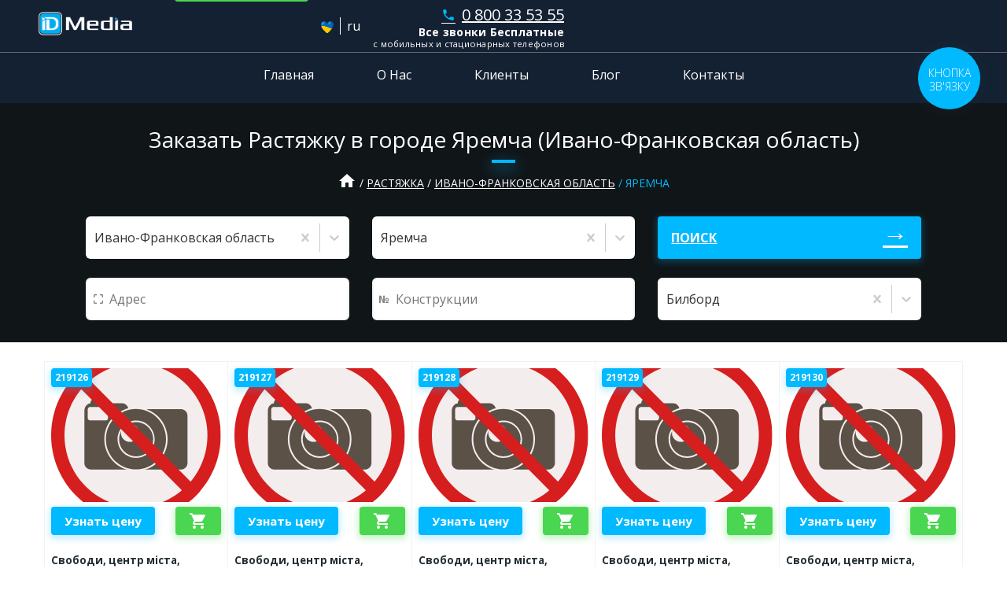

--- FILE ---
content_type: text/html; charset=utf-8
request_url: https://idmedia.ua/troll/ivano-frankovskaya-oblast/yaremcha
body_size: 14436
content:
<!doctype html> <html lang="ru" data-reactroot=""><head><title data-react-helmet="true">Реклама на растяжках Яремча (Ивано-Франковская область), IDMedia - размещение наружной рекламы на троллах в городе Яремча</title><meta data-react-helmet="true" charSet="utf-8"/><meta data-react-helmet="true" http-equiv="x-ua-compatible" content="ie=edge"/><meta data-react-helmet="true" name="viewport" content="width=device-width, initial-scale=1"/><meta data-react-helmet="true" name="robots" content="index, follow"/><meta data-react-helmet="true" name="description" content="Размещение наружной рекламы на растяжках в городе Яремча⭐IDMedia - реклама на растяжках над дорогой в городе Яремча⭐Сколько стоит реклама на троллах? 0 800 33 53 55☎"/><meta data-react-helmet="true" property="og:title" content="Реклама на растяжках Яремча (Ивано-Франковская область), IDMedia - размещение наружной рекламы на троллах в городе Яремча"/><link data-react-helmet="true" type="image/x-icon" href="/favicon.ico" rel="shortcut icon"/><link data-react-helmet="true" href="https://fonts.googleapis.com/icon?family=Material+Icons" rel="stylesheet" type="text/css"/><link data-react-helmet="true" rel="canonical" href="https://idmedia.ua/troll/ivano-frankovskaya-oblast/yaremcha"/><link data-react-helmet="true" rel="alternate" href="https://idmedia.ua/ua/troll/ivano-frankovskaya-oblast/yaremcha" hrefLang="uk"/><link data-react-helmet="true" rel="alternate" href="https://idmedia.ua/troll/ivano-frankovskaya-oblast/yaremcha" hrefLang="ru"/><script data-react-helmet="true" async="" src="https://www.googletagmanager.com/gtag/js?id=AW-939873476"></script><script data-react-helmet="true">window.dataLayer = window.dataLayer || [];function gtag(){dataLayer.push(arguments);}gtag('js', new Date());gtag('config', 'AW-939873476');</script><style id="styles-target"></style><link rel="shortcut icon" href="/favicon.ico"/><link rel="stylesheet" href="/public/app.bdda7b5d9b7624e9832d.css"/></head><body><main id="app"><header class="header"><div class="container container--no-gutters header__wrap"><div class="header__pre"><span class="header__toggle"></span><a class="logo" href="/"><picture><img src="[data-uri]" srcSet="" style="width:100%;height:auto" alt="ID Media logo"/></picture></a><a class="cart-widget" href="/cart"><div class="cart-widget__summary"><p class="text-small text-truncate">плоскостей<!-- --> <!-- -->0</p><p class="text-small text-truncate">оформить заказ</p></div><i class="material-icons cart-widget__icon">shopping_cart<span class="cart-widget__count">0</span></i></a></div><div class="header__menu"><div class="lng-switcher"><a class="lng-switcher__link" href="/ua/troll/ivano-frankovskaya-oblast/yaremcha"><img src="[data-uri]" alt="ua"/></a><span class="lng-switcher__separator"></span><span class="lng-switcher__link is-active">ru</span></div><div class="main-contact contact__item"><a href="tel:+38080 033 53 55" class="contact__link"><i class="material-icons">phone</i>0 800 33 53 55</a><p><strong>Все звонки Бесплатные</strong><small>с мобильных и стационарных телефонов</small></p><ul class="contact list-unstyled"><li class="contact__item"><a href="tel:+380674865355" class="contact__link"><i class="material-icons">phone</i>(067) 486 53 55</a></li><li class="contact__item"><a href="tel:+380503665355" class="contact__link"><i class="material-icons">phone</i>(050) 366 53 55</a></li><li class="contact__item"><a href="tel:+380639555355" class="contact__link"><i class="material-icons">phone</i>(063) 955 53 55</a></li><li class="contact__item"><a href="tel:+380939315355" class="contact__link"><i class="material-icons">phone</i>(093) 931 53 55</a></li><li class="contact__item"><a href="tel:+380444665355" class="contact__link"><i class="material-icons">phone</i>(044) 466 53 55</a></li><li class="contact__item"><a href="tel:+380623365355" class="contact__link"><i class="material-icons">phone</i>(062) 336 53 55</a></li></ul></div><nav class="navbar md-hide"><a class="navbar__item" href="/">Главная</a><a class="navbar__item" href="/about">О Нас</a><a class="navbar__item" href="/clients">Клиенты</a><a class="navbar__item" href="/blog">Блог</a><a class="navbar__item" href="/contacts">Контакты</a></nav></div></div><nav class="navbar sm-hide"><a class="navbar__item" href="/">Главная</a><a class="navbar__item" href="/about">О Нас</a><a class="navbar__item" href="/clients">Клиенты</a><a class="navbar__item" href="/blog">Блог</a><a class="navbar__item" href="/contacts">Контакты</a></nav></header><section class="search-view"><div class="search-view--inner centered text-center container"><h1 class="white underline">Заказать Растяжку в городе Яремча (Ивано-Франковская область) </h1><div class="breadcrumbs"><a class="breadcrumbs__item" href="/"><i class="material-icons">home</i></a><a class="breadcrumbs__item" href="/troll">Растяжка</a><a class="breadcrumbs__item" href="/troll/ivano-frankovskaya-oblast">Ивано-Франковская область</a><span class="breadcrumbs__item">Яремча</span></div><form class="form-search"><div class="css-1pcexqc-container form-select location"><div class="css-mllg47-control form-select__control"><div class="css-1hwfws3 form-select__value-container form-select__value-container--has-value"><div class="css-dvua67-singleValue form-select__single-value">Ивано-Франковская область</div><div class="css-1g6gooi"><div class="form-select__input" style="display:inline-block"><input type="text" autoCapitalize="none" autoComplete="off" autoCorrect="off" id="react-select-2896961-input" spellcheck="false" tabindex="0" value="" aria-autocomplete="list" style="box-sizing:content-box;width:1px;label:input;background:0;border:0;font-size:inherit;opacity:1;outline:0;padding:0;color:inherit"/><div style="position:absolute;top:0;left:0;visibility:hidden;height:0;overflow:scroll;white-space:pre"></div></div></div></div><div class="css-1wy0on6 form-select__indicators"><div aria-hidden="true" class="css-16pqwjk-indicatorContainer form-select__indicator form-select__clear-indicator"><svg height="20" width="20" viewBox="0 0 20 20" aria-hidden="true" focusable="false" class="css-19bqh2r"><path d="M14.348 14.849c-0.469 0.469-1.229 0.469-1.697 0l-2.651-3.030-2.651 3.029c-0.469 0.469-1.229 0.469-1.697 0-0.469-0.469-0.469-1.229 0-1.697l2.758-3.15-2.759-3.152c-0.469-0.469-0.469-1.228 0-1.697s1.228-0.469 1.697 0l2.652 3.031 2.651-3.031c0.469-0.469 1.228-0.469 1.697 0s0.469 1.229 0 1.697l-2.758 3.152 2.758 3.15c0.469 0.469 0.469 1.229 0 1.698z"></path></svg></div><span class="css-bgvzuu-indicatorSeparator form-select__indicator-separator"></span><div aria-hidden="true" class="css-16pqwjk-indicatorContainer form-select__indicator form-select__dropdown-indicator"><svg height="20" width="20" viewBox="0 0 20 20" aria-hidden="true" focusable="false" class="css-19bqh2r"><path d="M4.516 7.548c0.436-0.446 1.043-0.481 1.576 0l3.908 3.747 3.908-3.747c0.533-0.481 1.141-0.446 1.574 0 0.436 0.445 0.408 1.197 0 1.615-0.406 0.418-4.695 4.502-4.695 4.502-0.217 0.223-0.502 0.335-0.787 0.335s-0.57-0.112-0.789-0.335c0 0-4.287-4.084-4.695-4.502s-0.436-1.17 0-1.615z"></path></svg></div></div></div><input type="hidden" name="region" value="ivano-frankovskaya-oblast"/></div><div class="css-1pcexqc-container form-select city"><div class="css-mllg47-control form-select__control"><div class="css-1hwfws3 form-select__value-container form-select__value-container--has-value"><div class="css-dvua67-singleValue form-select__single-value">Яремча</div><div class="css-1g6gooi"><div class="form-select__input" style="display:inline-block"><input type="text" autoCapitalize="none" autoComplete="off" autoCorrect="off" id="react-select-2896962-input" spellcheck="false" tabindex="0" value="" aria-autocomplete="list" style="box-sizing:content-box;width:1px;label:input;background:0;border:0;font-size:inherit;opacity:1;outline:0;padding:0;color:inherit"/><div style="position:absolute;top:0;left:0;visibility:hidden;height:0;overflow:scroll;white-space:pre"></div></div></div></div><div class="css-1wy0on6 form-select__indicators"><div aria-hidden="true" class="css-16pqwjk-indicatorContainer form-select__indicator form-select__clear-indicator"><svg height="20" width="20" viewBox="0 0 20 20" aria-hidden="true" focusable="false" class="css-19bqh2r"><path d="M14.348 14.849c-0.469 0.469-1.229 0.469-1.697 0l-2.651-3.030-2.651 3.029c-0.469 0.469-1.229 0.469-1.697 0-0.469-0.469-0.469-1.229 0-1.697l2.758-3.15-2.759-3.152c-0.469-0.469-0.469-1.228 0-1.697s1.228-0.469 1.697 0l2.652 3.031 2.651-3.031c0.469-0.469 1.228-0.469 1.697 0s0.469 1.229 0 1.697l-2.758 3.152 2.758 3.15c0.469 0.469 0.469 1.229 0 1.698z"></path></svg></div><span class="css-bgvzuu-indicatorSeparator form-select__indicator-separator"></span><div aria-hidden="true" class="css-16pqwjk-indicatorContainer form-select__indicator form-select__dropdown-indicator"><svg height="20" width="20" viewBox="0 0 20 20" aria-hidden="true" focusable="false" class="css-19bqh2r"><path d="M4.516 7.548c0.436-0.446 1.043-0.481 1.576 0l3.908 3.747 3.908-3.747c0.533-0.481 1.141-0.446 1.574 0 0.436 0.445 0.408 1.197 0 1.615-0.406 0.418-4.695 4.502-4.695 4.502-0.217 0.223-0.502 0.335-0.787 0.335s-0.57-0.112-0.789-0.335c0 0-4.287-4.084-4.695-4.502s-0.436-1.17 0-1.615z"></path></svg></div></div></div><input type="hidden" name="city" value="yaremcha"/></div><div class="form-select address"><input type="text" placeholder="Адрес" value=""/></div><div class="form-select construntion"><input type="number" placeholder="Конструкции" value=""/></div><div class="css-1pcexqc-container form-select billboard"><div class="css-mllg47-control form-select__control"><div class="css-1hwfws3 form-select__value-container form-select__value-container--has-value"><div class="css-dvua67-singleValue form-select__single-value">Билборд</div><div class="css-1g6gooi"><div class="form-select__input" style="display:inline-block"><input type="text" autoCapitalize="none" autoComplete="off" autoCorrect="off" id="react-select-2896963-input" spellcheck="false" tabindex="0" value="" aria-autocomplete="list" style="box-sizing:content-box;width:1px;label:input;background:0;border:0;font-size:inherit;opacity:1;outline:0;padding:0;color:inherit"/><div style="position:absolute;top:0;left:0;visibility:hidden;height:0;overflow:scroll;white-space:pre"></div></div></div></div><div class="css-1wy0on6 form-select__indicators"><div aria-hidden="true" class="css-16pqwjk-indicatorContainer form-select__indicator form-select__clear-indicator"><svg height="20" width="20" viewBox="0 0 20 20" aria-hidden="true" focusable="false" class="css-19bqh2r"><path d="M14.348 14.849c-0.469 0.469-1.229 0.469-1.697 0l-2.651-3.030-2.651 3.029c-0.469 0.469-1.229 0.469-1.697 0-0.469-0.469-0.469-1.229 0-1.697l2.758-3.15-2.759-3.152c-0.469-0.469-0.469-1.228 0-1.697s1.228-0.469 1.697 0l2.652 3.031 2.651-3.031c0.469-0.469 1.228-0.469 1.697 0s0.469 1.229 0 1.697l-2.758 3.152 2.758 3.15c0.469 0.469 0.469 1.229 0 1.698z"></path></svg></div><span class="css-bgvzuu-indicatorSeparator form-select__indicator-separator"></span><div aria-hidden="true" class="css-16pqwjk-indicatorContainer form-select__indicator form-select__dropdown-indicator"><svg height="20" width="20" viewBox="0 0 20 20" aria-hidden="true" focusable="false" class="css-19bqh2r"><path d="M4.516 7.548c0.436-0.446 1.043-0.481 1.576 0l3.908 3.747 3.908-3.747c0.533-0.481 1.141-0.446 1.574 0 0.436 0.445 0.408 1.197 0 1.615-0.406 0.418-4.695 4.502-4.695 4.502-0.217 0.223-0.502 0.335-0.787 0.335s-0.57-0.112-0.789-0.335c0 0-4.287-4.084-4.695-4.502s-0.436-1.17 0-1.615z"></path></svg></div></div></div><input type="hidden" name="boardType" value="billboard"/></div><a class="form-submit btn" href="/billboard/ivano-frankovskaya-oblast/yaremcha">Поиск</a></form></div></section><section class="search container row row--center col"><ul class="result__list"><li class="result__item"><div class="result__tile"><div class="result__tile-inner"><a class="result__photo" href="/board/219126"><span class="btn btn--xsm no-hover result__id">219126</span><img src="[data-uri]" title="Растяжка в городе Яремча #219126 по адресу Свободи, центр міста, супермаркет Вопак, напрямок руху на Буковель" alt="`Растяжка №219126 в городе Яремча (Ивано-Франковская область), размещение наружной рекламы, IDMedia-аренда по самым низким ценам!`"/></a><div class="result__actions"><button class="btn btn--sm">Узнать цену</button><button class="btn btn--sm btn--success"><i class="material-icons">shopping_cart</i></button></div><p class="result__address h5">Свободи, центр міста, супермаркет Вопак, напрямок руху на Буковель</p><div class="result__info"><div class="mark h6">Тип<!-- -->: <a class="brand" href="/troll">Растяжка</a></div><div class="mark h6">Город<!-- -->: <a class="brand" href="/troll/ivano-frankovskaya-oblast/yaremcha">Яремча</a></div><div class="mark h6">Область<!-- -->: <a class="brand" href="/troll/ivano-frankovskaya-oblast">Ивано-Франковская область</a></div><div class="mark h6">Сторона<!-- -->: <!-- -->А</div><div class="mark h6">Формат<!-- -->: <!-- -->1х4</div></div></div></div></li><li class="result__item"><div class="result__tile"><div class="result__tile-inner"><a class="result__photo" href="/board/219127"><span class="btn btn--xsm no-hover result__id">219127</span><img src="[data-uri]" title="Растяжка в городе Яремча #219127 по адресу Свободи, центр міста, супермаркет Вопак, напрямок руху на Івано-Франківськ" alt="`Растяжка №219127 в городе Яремча (Ивано-Франковская область), размещение наружной рекламы, IDMedia-аренда по самым низким ценам!`"/></a><div class="result__actions"><button class="btn btn--sm">Узнать цену</button><button class="btn btn--sm btn--success"><i class="material-icons">shopping_cart</i></button></div><p class="result__address h5">Свободи, центр міста, супермаркет Вопак, напрямок руху на Івано-Франківськ</p><div class="result__info"><div class="mark h6">Тип<!-- -->: <a class="brand" href="/troll">Растяжка</a></div><div class="mark h6">Город<!-- -->: <a class="brand" href="/troll/ivano-frankovskaya-oblast/yaremcha">Яремча</a></div><div class="mark h6">Область<!-- -->: <a class="brand" href="/troll/ivano-frankovskaya-oblast">Ивано-Франковская область</a></div><div class="mark h6">Сторона<!-- -->: <!-- -->Б</div><div class="mark h6">Формат<!-- -->: <!-- -->1х4</div></div></div></div></li><li class="result__item"><div class="result__tile"><div class="result__tile-inner"><a class="result__photo" href="/board/219128"><span class="btn btn--xsm no-hover result__id">219128</span><img src="[data-uri]" title="Растяжка в городе Яремча #219128 по адресу Свободи, центр міста, супермаркет Вопак, напрямок руху на Буковель" alt="`Растяжка №219128 в городе Яремча (Ивано-Франковская область), размещение наружной рекламы, IDMedia-аренда по самым низким ценам!`"/></a><div class="result__actions"><button class="btn btn--sm">Узнать цену</button><button class="btn btn--sm btn--success"><i class="material-icons">shopping_cart</i></button></div><p class="result__address h5">Свободи, центр міста, супермаркет Вопак, напрямок руху на Буковель</p><div class="result__info"><div class="mark h6">Тип<!-- -->: <a class="brand" href="/troll">Растяжка</a></div><div class="mark h6">Город<!-- -->: <a class="brand" href="/troll/ivano-frankovskaya-oblast/yaremcha">Яремча</a></div><div class="mark h6">Область<!-- -->: <a class="brand" href="/troll/ivano-frankovskaya-oblast">Ивано-Франковская область</a></div><div class="mark h6">Сторона<!-- -->: <!-- -->А</div><div class="mark h6">Формат<!-- -->: <!-- -->1х4</div></div></div></div></li><li class="result__item"><div class="result__tile"><div class="result__tile-inner"><a class="result__photo" href="/board/219129"><span class="btn btn--xsm no-hover result__id">219129</span><img src="[data-uri]" title="Растяжка в городе Яремча #219129 по адресу Свободи, центр міста, супермаркет Вопак, напрямок руху на Івано-Франківськ" alt="`Растяжка №219129 в городе Яремча (Ивано-Франковская область), размещение наружной рекламы, IDMedia-аренда по самым низким ценам!`"/></a><div class="result__actions"><button class="btn btn--sm">Узнать цену</button><button class="btn btn--sm btn--success"><i class="material-icons">shopping_cart</i></button></div><p class="result__address h5">Свободи, центр міста, супермаркет Вопак, напрямок руху на Івано-Франківськ</p><div class="result__info"><div class="mark h6">Тип<!-- -->: <a class="brand" href="/troll">Растяжка</a></div><div class="mark h6">Город<!-- -->: <a class="brand" href="/troll/ivano-frankovskaya-oblast/yaremcha">Яремча</a></div><div class="mark h6">Область<!-- -->: <a class="brand" href="/troll/ivano-frankovskaya-oblast">Ивано-Франковская область</a></div><div class="mark h6">Сторона<!-- -->: <!-- -->Б</div><div class="mark h6">Формат<!-- -->: <!-- -->1х4</div></div></div></div></li><li class="result__item"><div class="result__tile"><div class="result__tile-inner"><a class="result__photo" href="/board/219130"><span class="btn btn--xsm no-hover result__id">219130</span><img src="[data-uri]" title="Растяжка в городе Яремча #219130 по адресу Свободи, центр міста, супермаркет Вопак, Золотий Вік, напрямок руху на Буковель" alt="`Растяжка №219130 в городе Яремча (Ивано-Франковская область), размещение наружной рекламы, IDMedia-аренда по самым низким ценам!`"/></a><div class="result__actions"><button class="btn btn--sm">Узнать цену</button><button class="btn btn--sm btn--success"><i class="material-icons">shopping_cart</i></button></div><p class="result__address h5">Свободи, центр міста, супермаркет Вопак, Золотий Вік, напрямок руху на Буковель</p><div class="result__info"><div class="mark h6">Тип<!-- -->: <a class="brand" href="/troll">Растяжка</a></div><div class="mark h6">Город<!-- -->: <a class="brand" href="/troll/ivano-frankovskaya-oblast/yaremcha">Яремча</a></div><div class="mark h6">Область<!-- -->: <a class="brand" href="/troll/ivano-frankovskaya-oblast">Ивано-Франковская область</a></div><div class="mark h6">Сторона<!-- -->: <!-- -->А</div><div class="mark h6">Формат<!-- -->: <!-- -->1х4</div></div></div></div></li><li class="result__item"><div class="result__tile"><div class="result__tile-inner"><a class="result__photo" href="/board/219131"><span class="btn btn--xsm no-hover result__id">219131</span><img src="[data-uri]" title="Растяжка в городе Яремча #219131 по адресу Свободи, центр міста, супермаркет Вопак, Золотий вік, напрямок руху на Івано-Франківськ" alt="`Растяжка №219131 в городе Яремча (Ивано-Франковская область), размещение наружной рекламы, IDMedia-аренда по самым низким ценам!`"/></a><div class="result__actions"><button class="btn btn--sm">Узнать цену</button><button class="btn btn--sm btn--success"><i class="material-icons">shopping_cart</i></button></div><p class="result__address h5">Свободи, центр міста, супермаркет Вопак, Золотий вік, напрямок руху на Івано-Франківськ</p><div class="result__info"><div class="mark h6">Тип<!-- -->: <a class="brand" href="/troll">Растяжка</a></div><div class="mark h6">Город<!-- -->: <a class="brand" href="/troll/ivano-frankovskaya-oblast/yaremcha">Яремча</a></div><div class="mark h6">Область<!-- -->: <a class="brand" href="/troll/ivano-frankovskaya-oblast">Ивано-Франковская область</a></div><div class="mark h6">Сторона<!-- -->: <!-- -->Б</div><div class="mark h6">Формат<!-- -->: <!-- -->1х4</div></div></div></div></li><li class="result__item"><div class="result__tile"><div class="result__tile-inner"><a class="result__photo" href="/board/219132"><span class="btn btn--xsm no-hover result__id">219132</span><img src="[data-uri]" title="Растяжка в городе Яремча #219132 по адресу Свободи, центр міста, центральний ринок, ресторан Краєвид, напрямок руху на Буковель" alt="`Растяжка №219132 в городе Яремча (Ивано-Франковская область), размещение наружной рекламы, IDMedia-аренда по самым низким ценам!`"/></a><div class="result__actions"><button class="btn btn--sm">Узнать цену</button><button class="btn btn--sm btn--success"><i class="material-icons">shopping_cart</i></button></div><p class="result__address h5">Свободи, центр міста, центральний ринок, ресторан Краєвид, напрямок руху на Буковель</p><div class="result__info"><div class="mark h6">Тип<!-- -->: <a class="brand" href="/troll">Растяжка</a></div><div class="mark h6">Город<!-- -->: <a class="brand" href="/troll/ivano-frankovskaya-oblast/yaremcha">Яремча</a></div><div class="mark h6">Область<!-- -->: <a class="brand" href="/troll/ivano-frankovskaya-oblast">Ивано-Франковская область</a></div><div class="mark h6">Сторона<!-- -->: <!-- -->А</div><div class="mark h6">Формат<!-- -->: <!-- -->1х4</div></div></div></div></li><li class="result__item"><div class="result__tile"><div class="result__tile-inner"><a class="result__photo" href="/board/219133"><span class="btn btn--xsm no-hover result__id">219133</span><img src="[data-uri]" title="Растяжка в городе Яремча #219133 по адресу Свободи, центр міста, центральний ринок, ресторан Краєвид, напрямок руху на Івано-Франківськ" alt="`Растяжка №219133 в городе Яремча (Ивано-Франковская область), размещение наружной рекламы, IDMedia-аренда по самым низким ценам!`"/></a><div class="result__actions"><button class="btn btn--sm">Узнать цену</button><button class="btn btn--sm btn--success"><i class="material-icons">shopping_cart</i></button></div><p class="result__address h5">Свободи, центр міста, центральний ринок, ресторан Краєвид, напрямок руху на Івано-Франківськ</p><div class="result__info"><div class="mark h6">Тип<!-- -->: <a class="brand" href="/troll">Растяжка</a></div><div class="mark h6">Город<!-- -->: <a class="brand" href="/troll/ivano-frankovskaya-oblast/yaremcha">Яремча</a></div><div class="mark h6">Область<!-- -->: <a class="brand" href="/troll/ivano-frankovskaya-oblast">Ивано-Франковская область</a></div><div class="mark h6">Сторона<!-- -->: <!-- -->Б</div><div class="mark h6">Формат<!-- -->: <!-- -->1х4</div></div></div></div></li><li class="result__item"><div class="result__tile"><div class="result__tile-inner"><a class="result__photo" href="/board/219134"><span class="btn btn--xsm no-hover result__id">219134</span><img src="[data-uri]" title="Растяжка в городе Яремча #219134 по адресу Свободи, центр міста, супермаркет Апріорі, Золотий Вік, напрямок руху на Буковель" alt="`Растяжка №219134 в городе Яремча (Ивано-Франковская область), размещение наружной рекламы, IDMedia-аренда по самым низким ценам!`"/></a><div class="result__actions"><button class="btn btn--sm">Узнать цену</button><button class="btn btn--sm btn--success"><i class="material-icons">shopping_cart</i></button></div><p class="result__address h5">Свободи, центр міста, супермаркет Апріорі, Золотий Вік, напрямок руху на Буковель</p><div class="result__info"><div class="mark h6">Тип<!-- -->: <a class="brand" href="/troll">Растяжка</a></div><div class="mark h6">Город<!-- -->: <a class="brand" href="/troll/ivano-frankovskaya-oblast/yaremcha">Яремча</a></div><div class="mark h6">Область<!-- -->: <a class="brand" href="/troll/ivano-frankovskaya-oblast">Ивано-Франковская область</a></div><div class="mark h6">Сторона<!-- -->: <!-- -->А</div><div class="mark h6">Формат<!-- -->: <!-- -->1х4</div></div></div></div></li><li class="result__item"><div class="result__tile"><div class="result__tile-inner"><a class="result__photo" href="/board/219135"><span class="btn btn--xsm no-hover result__id">219135</span><img src="[data-uri]" title="Растяжка в городе Яремча #219135 по адресу Свободи, центр міста, супермаркет Апріорі, Золотий вік, напрямок руху на Івано-Франківськ" alt="`Растяжка №219135 в городе Яремча (Ивано-Франковская область), размещение наружной рекламы, IDMedia-аренда по самым низким ценам!`"/></a><div class="result__actions"><button class="btn btn--sm">Узнать цену</button><button class="btn btn--sm btn--success"><i class="material-icons">shopping_cart</i></button></div><p class="result__address h5">Свободи, центр міста, супермаркет Апріорі, Золотий вік, напрямок руху на Івано-Франківськ</p><div class="result__info"><div class="mark h6">Тип<!-- -->: <a class="brand" href="/troll">Растяжка</a></div><div class="mark h6">Город<!-- -->: <a class="brand" href="/troll/ivano-frankovskaya-oblast/yaremcha">Яремча</a></div><div class="mark h6">Область<!-- -->: <a class="brand" href="/troll/ivano-frankovskaya-oblast">Ивано-Франковская область</a></div><div class="mark h6">Сторона<!-- -->: <!-- -->Б</div><div class="mark h6">Формат<!-- -->: <!-- -->1х4</div></div></div></div></li></ul><section class="mt-3 seo-text"><p>Растяжка<!-- --> - это отличный способ привлечь внимание к вашей компании любой части Украины. К примеру,<!-- --> <!-- -->Ивано-Франковская область<!-- --> представляет собой быстроразвивающийся район страны, в котором множество интересных мест, в том числе и для размещения наружной рекламы.</p><p>Среди множества способов заявить о себе именно наружная реклама занимает лидирующую позицию. <!-- -->Растяжка<!-- --> <!-- -->является очень популярным носителем наружной рекламы, так как такой способ дает возможность добиться максимальной узнаваемости рекламируемого продукта за короткий период времени. Безусловно, мы не имеем в виду один<!-- -->растяжка<!-- -->, хотя иногда и такого количества достаточно, чтоб добиться ожидаемого эффекта.</p><p>Разместить наружную рекламу в городе <!-- -->Яремча<!-- --> станет правильным решением для продвижения вашего товара, либо услуги. Мы всегда предложим вам наиболее привлекательные места как в центре города, так и в спальных районах. Мы можем провести как точечное влияние на целевую аудиторию, так и крупную охватную компанию, нацеленную покрыть несколько районов, городов, а иногда и всю страну.</p><p>Взять в аренду <!-- -->растяжка<!-- --> - правильное решение. <!-- -->Ивано-Франковская область<!-- -->обширно представлена всевозможными конструкциями на нашем сайте. Все что вам нужно, это выбрать понравившиеся конструкции, определиться с местами их расположения, либо положиться на профессионализм наших менеджеров, которые с удовольствием проконсультируют вас и дадут полезный совет о размещении наружной рекламы.</p><p>Приятного просмотра!</p></section><div class="regions row row--around mb-3"><a class="btn btn--sm btn--inverted col-auto mb-1" href="/troll/ivano-frankovskaya-oblast/tatarov">Татаров</a><a class="btn btn--sm btn--inverted col-auto mb-1" href="/troll/ivano-frankovskaya-oblast/yaremcha">Яремча</a></div></section><footer><div class="container links"><div class="row"><div class="navigation col"><div>навигация</div><nav class="nav"><a class="nav__item order-1" href="/" rel="nofollow">Наружная Реклама</a><a class="nav__item order-13" href="/billboard/lvovskaya-oblast/lvov" rel="nofollow">Билборды Львов</a><a class="nav__item order-6" href="/clients" rel="nofollow">Клиенты</a><a class="nav__item order-4" href="/billboard" rel="nofollow">Билборды</a><a class="nav__item order-11" href="/blog" rel="nofollow">Блог</a><a class="nav__item order-9" href="/digital" rel="nofollow">Видеоборды</a><a class="nav__item order-2" href="/contacts" rel="nofollow">Контакты</a><a class="nav__item order-14" href="/digital/kievskaya-oblast/kiev" rel="nofollow">Видеоборды Киев</a><a class="nav__item order-7" href="/about" rel="nofollow">О нас</a><a class="nav__item order-5" href="/citylight" rel="nofollow">Ситилайты</a><a class="nav__item order-3" href="/billboard/kievskaya-oblast/kiev" rel="nofollow">Билборды Киев</a><a class="nav__item order-10" href="/scroll" rel="nofollow">Скроллы</a><a class="nav__item order-8" href="/billboard/odesskaya-oblast/odessa" rel="nofollow">Билборды Одесса</a><a class="nav__item order-15" href="/metro" rel="nofollow">Метро</a><a class="nav__item order-12" rel="nofollow"></a></nav></div></div></div><div class="copyrights"><div class="container copyrights__inner"><div class="copyrights__logo"><picture><img src="[data-uri]" srcSet="" style="width:100%;height:auto" alt="ID Media logo"/></picture></div><small class="copyrights__rights">© <!-- -->2026<!-- --> idmedia.ua</small></div></div></footer></main><script charSet="UTF-8">window.__INITIAL_STATE__={"areas":{"regions":[{"SeoKey":"odesskaya-oblast","Name":"Одесская область"},{"SeoKey":"kievskaya-oblast","Name":"Киевская область"},{"SeoKey":"harkovskaya-oblast","Name":"Харьковская область"},{"SeoKey":"hersonskaya-oblast","Name":"Херсонская область"},{"SeoKey":"hmelnitskaya-oblast","Name":"Хмельницкая область"},{"SeoKey":"cherkasskaya-oblast","Name":"Черкасская область"},{"SeoKey":"chernigovskaya-oblast","Name":"Черниговская область"},{"SeoKey":"chernovitskaya-oblast","Name":"Черновицкая область"},{"SeoKey":"kirovogradskaya-oblast","Name":"Кировоградская область"},{"SeoKey":"luganskaya-oblast","Name":"Луганская область"},{"SeoKey":"lvovskaya-oblast","Name":"Львовская область"},{"SeoKey":"nikolaevskaya-oblast","Name":"Николаевская область"},{"SeoKey":"poltavskaya-oblast","Name":"Полтавская область"},{"SeoKey":"rovenskaya-oblast","Name":"Ровенская область"},{"SeoKey":"sumskaya-oblast","Name":"Сумская область"},{"SeoKey":"ternopolskaya-oblast","Name":"Тернопольская область"},{"SeoKey":"ar-krim","Name":"АР Крым"},{"SeoKey":"vinnitskaya-oblast","Name":"Винницкая область"},{"SeoKey":"volinskaya-oblast","Name":"Волынская область"},{"SeoKey":"dnepropetrovskaya-oblast","Name":"Днепропетровская область"},{"SeoKey":"donetskaya-oblast","Name":"Донецкая область"},{"SeoKey":"zhitomirskaya-oblast","Name":"Житомирская область"},{"SeoKey":"zakarpatskaya-oblast","Name":"Закарпатская область"},{"SeoKey":"zaporozhskaya-oblast","Name":"Запорожская область"},{"SeoKey":"ivano-frankovskaya-oblast","Name":"Ивано-Франковская область"}],"cities":[{"SeoKey":"bitkov","Name":"Битков"},{"SeoKey":"bogorodchani","Name":"Богородчаны"},{"SeoKey":"bolehov","Name":"Болехов"},{"SeoKey":"broshniv-osada","Name":"Брошнев-Осада"},{"SeoKey":"bukovel","Name":"Буковель"},{"SeoKey":"burshtin","Name":"Бурштын"},{"SeoKey":"verbovets","Name":"Вербовец"},{"SeoKey":"verhnii-verbizh","Name":"Верхний Вербиж"},{"SeoKey":"verhovina","Name":"Верховина"},{"SeoKey":"vistova","Name":"Вистова"},{"SeoKey":"vorohta","Name":"Ворохта"},{"SeoKey":"galich","Name":"Галич"},{"SeoKey":"gvozdets","Name":"Гвоздец"},{"SeoKey":"golin","Name":"Голынь"},{"SeoKey":"gorodenka","Name":"Городенка"},{"SeoKey":"guta","Name":"Гута"},{"SeoKey":"delyatin","Name":"Делятин"},{"SeoKey":"dolina","Name":"Долина"},{"SeoKey":"dragomirchani","Name":"Драгомирчаны"},{"SeoKey":"zabolotov","Name":"Заболотов"},{"SeoKey":"zamulintsi","Name":"Замулинцы"},{"SeoKey":"ivanovtsi","Name":"Ивановцы"},{"SeoKey":"ivano-frankovsk","Name":"Ивано-Франковск"},{"SeoKey":"ivano-frankovsk-trassa","Name":"Ивано-Франковск трасса"},{"SeoKey":"kalush","Name":"Калуш"},{"SeoKey":"kolomiya","Name":"Коломыя"},{"SeoKey":"kornich","Name":"Корнич"},{"SeoKey":"kosmach","Name":"Космач"},{"SeoKey":"kosov","Name":"Косов"},{"SeoKey":"krihovtsi","Name":"Криховцы"},{"SeoKey":"kuti","Name":"Куты"},{"SeoKey":"lanchin","Name":"Ланчин"},{"SeoKey":"lesnaya-slobodka","Name":"Лесная Слободка"},{"SeoKey":"lesnoi-hlebichin","Name":"Лесной Хлебычин"},{"SeoKey":"mateevtsi","Name":"Матеевцы"},{"SeoKey":"mikulichin","Name":"Микуличин"},{"SeoKey":"nadvirna","Name":"Надвирна"},{"SeoKey":"nazaviziv","Name":"Назавызив"},{"SeoKey":"nizhnii-verbizh","Name":"Нижний Вербиж"},{"SeoKey":"oleshkiv","Name":"Олешков"},{"SeoKey":"oleshov","Name":"Олешов"},{"SeoKey":"olievo-korolevka","Name":"Олиево-Королевка"},{"SeoKey":"otiniya","Name":"Отыния"},{"SeoKey":"pechenezhin","Name":"Печенежин"},{"SeoKey":"podgaichiki","Name":"Подгайчики"},{"SeoKey":"popelniki","Name":"Попельники"},{"SeoKey":"potochische","Name":"Поточище"},{"SeoKey":"pyadiki","Name":"Пядики"},{"SeoKey":"rakivchik","Name":"Ракивчик"},{"SeoKey":"rogatin","Name":"Рогатин"},{"SeoKey":"rozhnyatov","Name":"Рожнятов"},{"SeoKey":"snyatin","Name":"Снятын"},{"SeoKey":"sopov","Name":"Сопов"},{"SeoKey":"sorokov","Name":"Сороков"},{"SeoKey":"tatarov","Name":"Татаров"},{"SeoKey":"tismennitsa","Name":"Тисменница"},{"SeoKey":"tlumach","Name":"Тлумач"},{"SeoKey":"tovmachik","Name":"Товмачик"},{"SeoKey":"tulukiv","Name":"Тулуков"},{"SeoKey":"ugrinov","Name":"Угринов"},{"SeoKey":"hlibchin","Name":"Хлебычин"},{"SeoKey":"hutor-budilov","Name":"Хутор-Будилов"},{"SeoKey":"tsenyava","Name":"Ценява"},{"SeoKey":"cherniev","Name":"Черниев"},{"SeoKey":"chernyatin","Name":"Чернятин"},{"SeoKey":"sheparovtsi","Name":"Шепаровцы"},{"SeoKey":"yablonov","Name":"Яблонов"},{"SeoKey":"yaremcha","Name":"Яремча"}],"regionsSeo":[],"citiesSeo":[{"SeoKey":"tatarov","Name":"Татаров"},{"SeoKey":"yaremcha","Name":"Яремча"}],"error":"","loaded":true,"pending":false},"router":{"previousRoute":null,"route":{"name":"trollregioncity","params":{"region":"ivano-frankovskaya-oblast","city":"yaremcha"},"path":"/troll/ivano-frankovskaya-oblast/yaremcha","meta":{"params":{"trollregioncity":{"region":"url","city":"url","address":"query","boardid":"query","page":"query"}},"id":1}},"transitionError":null,"transitionRoute":null},"settings":{"error":"","language":"ru","loaded":true,"pending":false},"modals":{"isCallMeVisible":false,"isClaimVisible":false,"isPhotoPreviewVisiable":false},"constructions":{"constructionTypes":[{"SeoKey":"billboard","Name":"Билборд"},{"SeoKey":"citylight","Name":"Ситилайт"},{"SeoKey":"backlight","Name":"Бэклайт"},{"SeoKey":"roof","Name":"Крыша"},{"SeoKey":"scroll","Name":"Скролл"},{"SeoKey":"digital","Name":"Экран"},{"SeoKey":"troll","Name":"Растяжка"},{"SeoKey":"brandmauer","Name":"Брандмауэр"},{"SeoKey":"ostanovka","Name":"Остановка"},{"SeoKey":"indoor","Name":"Indoor"},{"SeoKey":"arka","Name":"Арка"},{"SeoKey":"turniket","Name":"Турникет"},{"SeoKey":"holder","Name":"Холдер"},{"SeoKey":"tumba","Name":"Тумба"},{"SeoKey":"metrodigiltal","Name":"Метро Digital"},{"SeoKey":"metro","Name":"Метро"}],"error":"","loaded":true,"pending":false},"results":{"boards":{"Items":[{"Id":219126,"Availability":[{"Year":2026,"Month":1,"State":0},{"Year":2026,"Month":2,"State":0},{"Year":2026,"Month":3,"State":0},{"Year":2026,"Month":4,"State":0},{"Year":2026,"Month":5,"State":0},{"Year":2026,"Month":6,"State":0},{"Year":2026,"Month":7,"State":0},{"Year":2026,"Month":8,"State":0},{"Year":2026,"Month":9,"State":0},{"Year":2026,"Month":10,"State":0},{"Year":2026,"Month":11,"State":0}],"City":"Яремча","Address":"Свободи, центр міста, супермаркет Вопак, напрямок руху на Буковель","Side":"А","Light":false,"Price":3500,"Doors":null,"GRP":null,"OTS":null,"Format":"1х4","Comment":null,"DateUpdate":"2022-03-25T17:50:00","RecommendedPrice":5250,"District":null,"BoardType":"Растяжка","Region":"Ивано-Франковская область","Photo":null,"Schema":null,"Longitude":0,"Latitude":0,"Seo":{"BoardType":"troll","Region":"ivano-frankovskaya-oblast","City":"yaremcha"}},{"Id":219127,"Availability":[{"Year":2026,"Month":1,"State":0},{"Year":2026,"Month":2,"State":0},{"Year":2026,"Month":3,"State":0},{"Year":2026,"Month":4,"State":0},{"Year":2026,"Month":5,"State":0},{"Year":2026,"Month":6,"State":0},{"Year":2026,"Month":7,"State":0},{"Year":2026,"Month":8,"State":0},{"Year":2026,"Month":9,"State":0},{"Year":2026,"Month":10,"State":0},{"Year":2026,"Month":11,"State":0}],"City":"Яремча","Address":"Свободи, центр міста, супермаркет Вопак, напрямок руху на Івано-Франківськ","Side":"Б","Light":false,"Price":3500,"Doors":null,"GRP":null,"OTS":null,"Format":"1х4","Comment":null,"DateUpdate":"2022-03-25T17:50:00","RecommendedPrice":5250,"District":null,"BoardType":"Растяжка","Region":"Ивано-Франковская область","Photo":null,"Schema":null,"Longitude":0,"Latitude":0,"Seo":{"BoardType":"troll","Region":"ivano-frankovskaya-oblast","City":"yaremcha"}},{"Id":219128,"Availability":[{"Year":2026,"Month":1,"State":0},{"Year":2026,"Month":2,"State":0},{"Year":2026,"Month":3,"State":0},{"Year":2026,"Month":4,"State":0},{"Year":2026,"Month":5,"State":0},{"Year":2026,"Month":6,"State":0},{"Year":2026,"Month":7,"State":0},{"Year":2026,"Month":8,"State":0},{"Year":2026,"Month":9,"State":0},{"Year":2026,"Month":10,"State":0},{"Year":2026,"Month":11,"State":0}],"City":"Яремча","Address":"Свободи, центр міста, супермаркет Вопак, напрямок руху на Буковель","Side":"А","Light":false,"Price":3500,"Doors":null,"GRP":null,"OTS":null,"Format":"1х4","Comment":null,"DateUpdate":"2022-03-25T17:50:00","RecommendedPrice":5250,"District":null,"BoardType":"Растяжка","Region":"Ивано-Франковская область","Photo":null,"Schema":null,"Longitude":0,"Latitude":0,"Seo":{"BoardType":"troll","Region":"ivano-frankovskaya-oblast","City":"yaremcha"}},{"Id":219129,"Availability":[{"Year":2026,"Month":1,"State":0},{"Year":2026,"Month":2,"State":0},{"Year":2026,"Month":3,"State":0},{"Year":2026,"Month":4,"State":0},{"Year":2026,"Month":5,"State":0},{"Year":2026,"Month":6,"State":0},{"Year":2026,"Month":7,"State":0},{"Year":2026,"Month":8,"State":0},{"Year":2026,"Month":9,"State":0},{"Year":2026,"Month":10,"State":0},{"Year":2026,"Month":11,"State":0}],"City":"Яремча","Address":"Свободи, центр міста, супермаркет Вопак, напрямок руху на Івано-Франківськ","Side":"Б","Light":false,"Price":3500,"Doors":null,"GRP":null,"OTS":null,"Format":"1х4","Comment":null,"DateUpdate":"2022-03-25T17:50:00","RecommendedPrice":5250,"District":null,"BoardType":"Растяжка","Region":"Ивано-Франковская область","Photo":null,"Schema":null,"Longitude":0,"Latitude":0,"Seo":{"BoardType":"troll","Region":"ivano-frankovskaya-oblast","City":"yaremcha"}},{"Id":219130,"Availability":[{"Year":2026,"Month":1,"State":0},{"Year":2026,"Month":2,"State":0},{"Year":2026,"Month":3,"State":0},{"Year":2026,"Month":4,"State":0},{"Year":2026,"Month":5,"State":0},{"Year":2026,"Month":6,"State":0},{"Year":2026,"Month":7,"State":0},{"Year":2026,"Month":8,"State":0},{"Year":2026,"Month":9,"State":0},{"Year":2026,"Month":10,"State":0},{"Year":2026,"Month":11,"State":0}],"City":"Яремча","Address":"Свободи, центр міста, супермаркет Вопак, Золотий Вік, напрямок руху на Буковель","Side":"А","Light":false,"Price":3500,"Doors":null,"GRP":null,"OTS":null,"Format":"1х4","Comment":null,"DateUpdate":"2022-03-25T17:50:00","RecommendedPrice":5250,"District":null,"BoardType":"Растяжка","Region":"Ивано-Франковская область","Photo":null,"Schema":null,"Longitude":0,"Latitude":0,"Seo":{"BoardType":"troll","Region":"ivano-frankovskaya-oblast","City":"yaremcha"}},{"Id":219131,"Availability":[{"Year":2026,"Month":1,"State":0},{"Year":2026,"Month":2,"State":0},{"Year":2026,"Month":3,"State":0},{"Year":2026,"Month":4,"State":0},{"Year":2026,"Month":5,"State":0},{"Year":2026,"Month":6,"State":0},{"Year":2026,"Month":7,"State":0},{"Year":2026,"Month":8,"State":0},{"Year":2026,"Month":9,"State":0},{"Year":2026,"Month":10,"State":0},{"Year":2026,"Month":11,"State":0}],"City":"Яремча","Address":"Свободи, центр міста, супермаркет Вопак, Золотий вік, напрямок руху на Івано-Франківськ","Side":"Б","Light":false,"Price":3500,"Doors":null,"GRP":null,"OTS":null,"Format":"1х4","Comment":null,"DateUpdate":"2022-03-25T17:50:00","RecommendedPrice":5250,"District":null,"BoardType":"Растяжка","Region":"Ивано-Франковская область","Photo":null,"Schema":null,"Longitude":0,"Latitude":0,"Seo":{"BoardType":"troll","Region":"ivano-frankovskaya-oblast","City":"yaremcha"}},{"Id":219132,"Availability":[{"Year":2026,"Month":1,"State":0},{"Year":2026,"Month":2,"State":0},{"Year":2026,"Month":3,"State":0},{"Year":2026,"Month":4,"State":0},{"Year":2026,"Month":5,"State":0},{"Year":2026,"Month":6,"State":0},{"Year":2026,"Month":7,"State":0},{"Year":2026,"Month":8,"State":0},{"Year":2026,"Month":9,"State":0},{"Year":2026,"Month":10,"State":0},{"Year":2026,"Month":11,"State":0}],"City":"Яремча","Address":"Свободи, центр міста, центральний ринок, ресторан Краєвид, напрямок руху на Буковель","Side":"А","Light":false,"Price":3500,"Doors":null,"GRP":null,"OTS":null,"Format":"1х4","Comment":null,"DateUpdate":"2022-03-25T17:50:00","RecommendedPrice":5250,"District":null,"BoardType":"Растяжка","Region":"Ивано-Франковская область","Photo":null,"Schema":null,"Longitude":0,"Latitude":0,"Seo":{"BoardType":"troll","Region":"ivano-frankovskaya-oblast","City":"yaremcha"}},{"Id":219133,"Availability":[{"Year":2026,"Month":1,"State":0},{"Year":2026,"Month":2,"State":0},{"Year":2026,"Month":3,"State":0},{"Year":2026,"Month":4,"State":0},{"Year":2026,"Month":5,"State":0},{"Year":2026,"Month":6,"State":0},{"Year":2026,"Month":7,"State":0},{"Year":2026,"Month":8,"State":0},{"Year":2026,"Month":9,"State":0},{"Year":2026,"Month":10,"State":0},{"Year":2026,"Month":11,"State":0}],"City":"Яремча","Address":"Свободи, центр міста, центральний ринок, ресторан Краєвид, напрямок руху на Івано-Франківськ","Side":"Б","Light":false,"Price":3500,"Doors":null,"GRP":null,"OTS":null,"Format":"1х4","Comment":null,"DateUpdate":"2022-03-25T17:50:00","RecommendedPrice":5250,"District":null,"BoardType":"Растяжка","Region":"Ивано-Франковская область","Photo":null,"Schema":null,"Longitude":0,"Latitude":0,"Seo":{"BoardType":"troll","Region":"ivano-frankovskaya-oblast","City":"yaremcha"}},{"Id":219134,"Availability":[{"Year":2026,"Month":1,"State":0},{"Year":2026,"Month":2,"State":0},{"Year":2026,"Month":3,"State":0},{"Year":2026,"Month":4,"State":0},{"Year":2026,"Month":5,"State":0},{"Year":2026,"Month":6,"State":0},{"Year":2026,"Month":7,"State":0},{"Year":2026,"Month":8,"State":0},{"Year":2026,"Month":9,"State":0},{"Year":2026,"Month":10,"State":0},{"Year":2026,"Month":11,"State":0}],"City":"Яремча","Address":"Свободи, центр міста, супермаркет Апріорі, Золотий Вік, напрямок руху на Буковель","Side":"А","Light":false,"Price":3500,"Doors":null,"GRP":null,"OTS":null,"Format":"1х4","Comment":null,"DateUpdate":"2022-03-25T17:50:00","RecommendedPrice":5250,"District":null,"BoardType":"Растяжка","Region":"Ивано-Франковская область","Photo":null,"Schema":null,"Longitude":0,"Latitude":0,"Seo":{"BoardType":"troll","Region":"ivano-frankovskaya-oblast","City":"yaremcha"}},{"Id":219135,"Availability":[{"Year":2026,"Month":1,"State":0},{"Year":2026,"Month":2,"State":0},{"Year":2026,"Month":3,"State":0},{"Year":2026,"Month":4,"State":0},{"Year":2026,"Month":5,"State":0},{"Year":2026,"Month":6,"State":0},{"Year":2026,"Month":7,"State":0},{"Year":2026,"Month":8,"State":0},{"Year":2026,"Month":9,"State":0},{"Year":2026,"Month":10,"State":0},{"Year":2026,"Month":11,"State":0}],"City":"Яремча","Address":"Свободи, центр міста, супермаркет Апріорі, Золотий вік, напрямок руху на Івано-Франківськ","Side":"Б","Light":false,"Price":3500,"Doors":null,"GRP":null,"OTS":null,"Format":"1х4","Comment":null,"DateUpdate":"2022-03-25T17:50:00","RecommendedPrice":5250,"District":null,"BoardType":"Растяжка","Region":"Ивано-Франковская область","Photo":null,"Schema":null,"Longitude":0,"Latitude":0,"Seo":{"BoardType":"troll","Region":"ivano-frankovskaya-oblast","City":"yaremcha"}}],"Total":10},"error":"","loaded":true,"pending":false},"cart":{"boards":[],"message":"","error":"","loaded":false,"pending":false},"clients":{"clientList":[],"error":"","loaded":false,"pending":false},"meta":{"meta":{"Title":"Реклама на растяжках Яремча (Ивано-Франковская область), IDMedia - размещение наружной рекламы на троллах в городе Яремча","Keywords":"","Description":"Размещение наружной рекламы на растяжках в городе Яремча⭐IDMedia - реклама на растяжках над дорогой в городе Яремча⭐Сколько стоит реклама на троллах? 0 800 33 53 55☎","PageContent":"","H1":"","H2":""},"error":"","loaded":true,"pending":false},"blog":{"blog":null,"article":null,"error":"","loaded":false,"pending":false}};</script><script src="/public/js/app.js"></script></body></html>